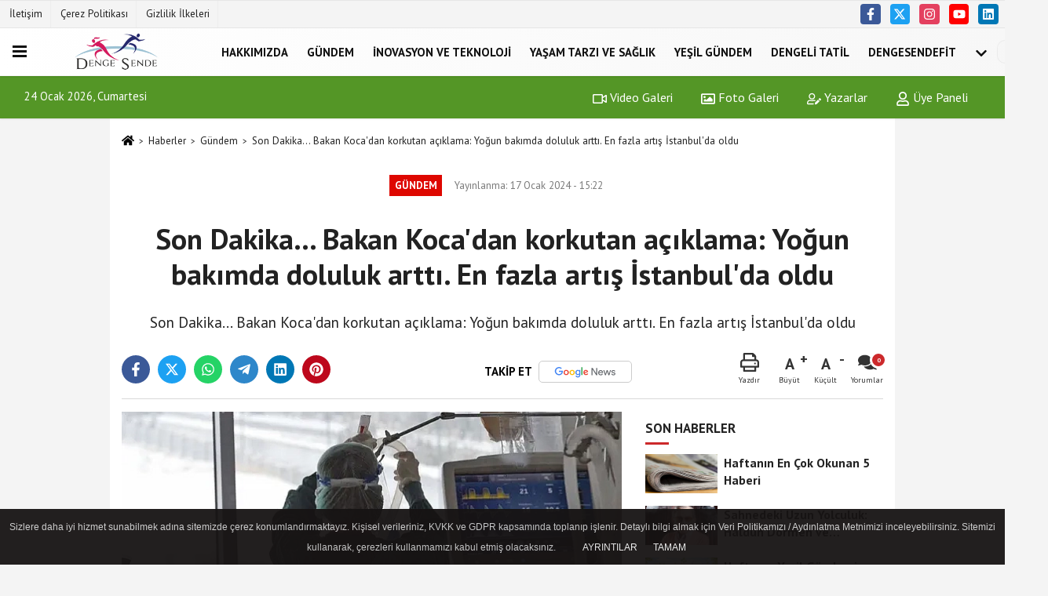

--- FILE ---
content_type: text/html; charset=UTF-8
request_url: https://www.dengesende.com/son-dakika-bakan-koca-dan-korkutan-aciklama-yogun-bakimda-doluluk-artti-en-fazla-artis-istanbul-da-oldu/18120/
body_size: 13283
content:
 <!DOCTYPE html> <html lang="tr-TR"><head> <meta name="format-detection" content="telephone=no"/> <meta id="meta-viewport" name="viewport" content="width=1200"> <meta charset="utf-8"> <title>Son Dakika... Bakan Koca'dan korkutan açıklama: Yoğun bakımda doluluk arttı. En fazla artış İstanbul'da oldu - Gündem - Denge Sende | Türkiye’nin Dengeli Yaşam Platformu</title> <meta name="title" content="Son Dakika... Bakan Koca&#39;dan korkutan açıklama: Yoğun bakımda doluluk arttı. En fazla artış İstanbul&#39;da oldu - Gündem - Denge Sende | Türkiye&#39;nin Dengeli Yaşam Platformu"> <meta name="description" content="Son Dakika... Bakan Koca&#39;dan korkutan açıklama: Yoğun bakımda doluluk arttı. En fazla artış İstanbul&#39;da oldu"> <meta name="datePublished" content="2024-01-17T15:22:51+03:00"> <meta name="dateModified" content="2024-01-17T15:22:51+03:00"> <meta name="articleSection" content="news"> <link rel="canonical" href="https://www.dengesende.com/son-dakika-bakan-koca-dan-korkutan-aciklama-yogun-bakimda-doluluk-artti-en-fazla-artis-istanbul-da-oldu/18120/" /> <link rel="manifest" href="https://www.dengesende.com/manifest.json"> <meta name="robots" content="max-image-preview:large" /> <meta name="robots" content="max-snippet:160"> <link rel="amphtml" href="https://www.dengesende.com/amp/haber/son-dakika-bakan-koca-dan-korkutan-aciklama-yogun-bakimda-doluluk-artti-en-fazla-artis-istanbul-da-oldu/18120/"/> <link rel="image_src" type="image/jpeg" href="https://www.dengesende.com/images/haberler/2024/01/son-dakika-bakan-koca-dan-korkutan-aciklama-yogun-bakimda-doluluk-artti-en-fazla-artis-istanbul-da-oldu-6764.jpg"/> <meta http-equiv="content-language" content="tr"/> <meta name="content-language" content="tr"><meta name="apple-mobile-web-app-status-bar-style" content="#ebe7e6"><meta name="msapplication-navbutton-color" content="#ebe7e6"> <meta name="theme-color" content="#ebe7e6"/> <link rel="shortcut icon" type="image/x-icon" href="https://www.dengesende.com/favicon.ico"> <link rel="apple-touch-icon" href="https://www.dengesende.com/favicon.ico"> <meta property="og:site_name" content="https://www.dengesende.com" /> <meta property="og:type" content="article" /> <meta property="og:title" content="Son Dakika... Bakan Koca&#39;dan korkutan açıklama: Yoğun bakımda doluluk arttı. En fazla artış İstanbul&#39;da oldu" /> <meta property="og:url" content="https://www.dengesende.com/son-dakika-bakan-koca-dan-korkutan-aciklama-yogun-bakimda-doluluk-artti-en-fazla-artis-istanbul-da-oldu/18120/" /> <meta property="og:description" content="Son Dakika... Bakan Koca&#39;dan korkutan açıklama: Yoğun bakımda doluluk arttı. En fazla artış İstanbul&#39;da oldu"/> <meta property="og:image" content="https://www.dengesende.com/images/haberler/2024/01/son-dakika-bakan-koca-dan-korkutan-aciklama-yogun-bakimda-doluluk-artti-en-fazla-artis-istanbul-da-oldu-6764.jpg" /> <meta property="og:locale" content="tr_TR" /> <meta property="og:image:width" content="641" /> <meta property="og:image:height" content="380" /> <meta property="og:image:alt" content="Son Dakika... Bakan Koca&#39;dan korkutan açıklama: Yoğun bakımda doluluk arttı. En fazla artış İstanbul&#39;da oldu" /> <meta name="twitter:card" content="summary_large_image" /> <meta name="twitter:url" content="https://www.dengesende.com/son-dakika-bakan-koca-dan-korkutan-aciklama-yogun-bakimda-doluluk-artti-en-fazla-artis-istanbul-da-oldu/18120/" /> <meta name="twitter:title" content="Son Dakika... Bakan Koca&#39;dan korkutan açıklama: Yoğun bakımda doluluk arttı. En fazla artış İstanbul&#39;da oldu" /> <meta name="twitter:description" content="Son Dakika... Bakan Koca&#39;dan korkutan açıklama: Yoğun bakımda doluluk arttı. En fazla artış İstanbul&#39;da oldu" /> <meta name="twitter:image:src" content="https://www.dengesende.com/images/haberler/2024/01/son-dakika-bakan-koca-dan-korkutan-aciklama-yogun-bakimda-doluluk-artti-en-fazla-artis-istanbul-da-oldu-6764.jpg" /> <meta name="twitter:domain" content="https://www.dengesende.com" /> <link rel="alternate" type="application/rss+xml" title="Son Dakika... Bakan Koca&#39;dan korkutan açıklama: Yoğun bakımda doluluk arttı. En fazla artış İstanbul&#39;da oldu" href="https://www.dengesende.com/rss_gundem-haberleri_8.xml"/> <script type="text/javascript"> var facebookApp = ''; var facebookAppVersion = 'v10.0'; var twitter_username = ''; var reklamtime = "10000"; var domainname = "https://www.dengesende.com"; var splashcookie = null; var splashtime = null;	var _TOKEN = "d998bba9849ee0b33bd02b3043c245c8"; </script><link rel="preload" as="style" href="https://www.dengesende.com/template/prime/assets/css/app.css?v=2022102511162520221227171051" /><link rel="stylesheet" type="text/css" media='all' href="https://www.dengesende.com/template/prime/assets/css/app.css?v=2022102511162520221227171051"/> <link rel="preload" as="script" href="https://www.dengesende.com/template/prime/assets/js/app.js?v=2022102511162520221227171051" /><script src="https://www.dengesende.com/template/prime/assets/js/app.js?v=2022102511162520221227171051"></script> <script src="https://www.dengesende.com/template/prime/assets/js/sticky.sidebar.js?v=2022102511162520221227171051"></script> <script src="https://www.dengesende.com/template/prime/assets/js/libs/swiper/swiper.js?v=2022102511162520221227171051" defer></script> <script src="https://www.dengesende.com/template/prime/assets/js/print.min.js?v=2022102511162520221227171051" defer></script> <script src="https://www.dengesende.com/reg-sw.js?v=2022102511162520221227171051" defer></script> <script data-schema="organization" type="application/ld+json"> { "@context": "https://schema.org", "@type": "Organization", "name": "Denge Sende | Türkiye’nin Dengeli Yaşam Platformu", "url": "https://www.dengesende.com", "logo": { "@type": "ImageObject",	"url": "https://www.dengesende.com/images/genel/Adsız-1.fw_3.png",	"width": 360, "height": 90}, "sameAs": [ "https://www.facebook.com/profile.php?id=100082815927051", "https://youtube.com/channel/UCPUY3Udav_y23M0845bz7gA", "https://twitter.com/dengesende?t=4eqGfdnEFLdIcDAYKbnFLQ&s=09", "https://instagram.com/dengesende?igshid=YmMyMTA2M2Y=", "https://www.linkedin.com/in/denge-sende-3b5a9a245", "", "" ] } </script> <script type="application/ld+json"> { "@context": "https://schema.org", "@type": "BreadcrumbList",	"@id": "https://www.dengesende.com/son-dakika-bakan-koca-dan-korkutan-aciklama-yogun-bakimda-doluluk-artti-en-fazla-artis-istanbul-da-oldu/18120/#breadcrumb", "itemListElement": [{ "@type": "ListItem", "position": 1, "item": { "@id": "https://www.dengesende.com", "name": "Ana Sayfa" } }, { "@type": "ListItem", "position": 2, "item": {"@id": "https://www.dengesende.com/gundem-haberleri/","name": "Gündem" } }, { "@type": "ListItem", "position": 3, "item": { "@id": "https://www.dengesende.com/son-dakika-bakan-koca-dan-korkutan-aciklama-yogun-bakimda-doluluk-artti-en-fazla-artis-istanbul-da-oldu/18120/", "name": "Son Dakika... Bakan Koca&#39;dan korkutan açıklama: Yoğun bakımda doluluk arttı. En fazla artış İstanbul&#39;da oldu" } }] } </script> <script type="application/ld+json">{ "@context": "https://schema.org", "@type": "NewsArticle",	"inLanguage":"tr-TR", "mainEntityOfPage": { "@type": "WebPage", "@id": "https://www.dengesende.com/son-dakika-bakan-koca-dan-korkutan-aciklama-yogun-bakimda-doluluk-artti-en-fazla-artis-istanbul-da-oldu/18120/" }, "headline": "Son Dakika... Bakan Koca&amp;#39;dan korkutan açıklama: Yoğun bakımda doluluk arttı. En fazla artış İstanbul&amp;#39;da...", "name": "Son Dakika... Bakan Koca&#39;dan korkutan açıklama: Yoğun bakımda doluluk arttı. En fazla artış İstanbul&#39;da oldu", "articleBody": "Son Dakika... Bakan Koca&#39;dan korkutan açıklama: Yoğun bakımda doluluk arttı. En fazla artış İstanbul&#39;da oldu
Sağlık Bakanı Fahrettin Koca, üst solunum yolu enfeksiyonlarında artış olduğunu açıkladı. Yoğun bakım yataklarında doluluk oranının yaklaşık yüzde 72 olduğunu belirten Koca, &quot;Geçen yıla göre bir miktar artış var. İstanbul&#39;da ise yoğun bakım doluluk oranı yaklaşık yüzde 83, yani en fazla artışın olduğu il İstanbul&quot; ifadelerini kullandı.
 
Sağlık Bakanı Fahrettin Koca, dün Beştepe&#39;de gerçekleştirilen Kabine Toplantısı sonrası gazetecilerin sorularını yanıtladı.
Bir gazetecinin, son günlerde solunum yolu enfeksiyonlarında bir artışın söz konusu olduğu ve şu anda hangi virüslerin etkin olduğu sorusuna Koca, &quot;İçinde bulunduğumuz kış aylarında, bilhassa virüslerden kaynaklanan üst solunum yolu enfeksiyonlarında artış görülmektedir. Bu artışlar, ülkemize mahsus değil. Kış aylarının sürdüğü diğer ülkelerde durum benzer şekilde. Mevsim şartları nedeniyle beklenen sonuç bu olduğu için endişe edilecek bir durum yok. Bununla birlikte geçen yılın aynı dönemine göre acile başvurularda yüzde 20&#39;ye yakın artış olduğunu söyleyebiliriz. En sık grip yani influenza, sonra RSV ve Kovid görülmektedir.&quot; yanıtını verdi.
AŞI YAPTIRMALIYIZ
Kış döneminde artan üst solunum yolu enfeksiyonlarından korunmaya yönelik soru üzerine Koca, şunları paylaştı:
&quot;Soğuk algınlığı, nezle kaynaklı şikayetler karşısında normalde davrandığımız gibi davranmalıyız. Bu gibi şikayetler hepimizin pek çok kez tecrübe ettiği gibi basit tedbirlerle kısa sürede geçer. Eğer şikayetler uzun süre devam ediyorsa öncelikle aile hekimine başvurmamız gerekir. Önemli bir nokta daha var, kronik hastalığı olanlar, hamileler, 65 yaş üstü büyüklerimiz, 2 yaşın altındaki yavrularımız üst solunum yolu enfeksiyonlarından fazlaca etkilenebilir. Bu sebeple, gecikmeden acil servislerimize başvurulması önem arz eder. Risk grubundaysak aşı yaptırmalıyız.
Enfeksiyon taşıyan veya belirtisi olan bir kişi ile aynı ortamdaysak kendimizi riskten korumalıyız. Bizde enfeksiyon varsa başkalarıyla aynı ortamdayken maske takmalıyız. Bunlar dışında, birçok faktör daha var: hijyen, bol sıvı tüketmek, beslenmeye dikkat etmek gibi. Kovid günlerinden kalma tecrübemizin birazını kullanmak bile bu kışı sağlıklı geçirmemizi sağlayabilir.&quot;
YOĞUN BAKIM DOLULUK ORANINDA ARTIŞ
Sağlık Bakanı Koca, hastanelerde yer sıkıntısı olup olmadığına ilişkin soruya karşılık şunları kaydetti:
&quot;Hastanelerde servis yatağı doluluk oranımız ortalama yüzde 65, yani servis yataklarında bir sorunumuz yok. Yoğun bakım yataklarında ise doluluk oranı yaklaşık yüzde 72, yani geçen yıla göre bir miktar artış var. İstanbul&#39;da ise yoğun bakım doluluk oranı yaklaşık yüzde 83, yani en fazla artışın olduğu il İstanbul. İstanbul&#39;daki bu artıştan dolayı yatak sayılarını artırarak, sağlık çalışanlarımızın da yoğun çabalarıyla bu süreci sorunsuz atlatmaya çalışıyoruz.&quot;
", "articleSection": "Gündem",	"wordCount": 364,	"image": [{	"@type": "ImageObject",	"url": "https://www.dengesende.com/images/haberler/2024/01/son-dakika-bakan-koca-dan-korkutan-aciklama-yogun-bakimda-doluluk-artti-en-fazla-artis-istanbul-da-oldu-6764.jpg",	"height": 380,	"width": 641 }], "datePublished": "2024-01-17T15:22:51+03:00", "dateModified": "2024-01-17T15:22:51+03:00", "genre": "news",	"isFamilyFriendly":"True",	"publishingPrinciples":"https://www.dengesende.com/gizlilik-ilkesi.html",	"thumbnailUrl": "https://www.dengesende.com/images/haberler/2024/01/son-dakika-bakan-koca-dan-korkutan-aciklama-yogun-bakimda-doluluk-artti-en-fazla-artis-istanbul-da-oldu-6764.jpg", "typicalAgeRange": "7-", "keywords": "üst solunum enfeksiyonaları,covid-19,Covid,bakan koca,sağlık bakanı,üst solunum yolu enfeksiyonları,Grip aşısı,Grip,nezle,yoğun bakın,hastaneler,hastene,Yoğun bakım yataklarında doluluk oranını",	"author": { "@type": "Person", "name": "Denge Sende",	"url": "https://www.dengesende.com/editor/denge-sende" }, "publisher": { "@type": "Organization", "name": "Denge Sende | Türkiye’nin Dengeli Yaşam Platformu", "logo": { "@type": "ImageObject", "url": "https://www.dengesende.com/images/genel/Adsız-1.fw_3.png", "width": 360, "height": 90 } }, "description": "Son Dakika... Bakan Koca&#39;dan korkutan açıklama: Yoğun bakımda doluluk arttı. En fazla artış İstanbul&#39;da oldu"
} </script></head><body class=""> <div class="container position-relative"><div class="sabit-reklam "><div class=" text-center" ></div></div><div class="sabit-reklam sag-sabit "><div class=" text-center" ></div></div></div> <header> <div class="d-md-block d-none header-border"><div class="row"><div class="col-md-6"><ul class="nav text-12 float-left"> <li><a class="nav-link-top" href="https://www.dengesende.com/iletisim.html" title="İletişim" >İletişim</a></li><li><a class="nav-link-top" href="https://www.dengesende.com/cerez-politikasi.html" title="Çerez Politikası" >Çerez Politikası</a></li><li><a class="nav-link-top" href="https://www.dengesende.com/gizlilik-ilkeleri.html" title="Gizlilik İlkeleri" >Gizlilik İlkeleri</a></li> </ul></div><div class="col-md-6"><div class="my-1 float-right"> <a href="https://www.facebook.com/profile.php?id=100082815927051" title="https://www.facebook.com/profile.php?id=100082815927051" target="_blank" rel="noopener" class="bg-facebook btn btn-icon-top rounded mr-2"><svg width="16" height="16" class="svg-wh"> <use xlink:href="https://www.dengesende.com/template/prime/assets/img/spritesvg.svg#facebook-f" /> </svg> </a> <a href="https://twitter.com/dengesende?t=4eqGfdnEFLdIcDAYKbnFLQ&s=09" title="https://twitter.com/dengesende?t=4eqGfdnEFLdIcDAYKbnFLQ&s=09" target="_blank" rel="noopener" class="bg-twitter btn btn-icon-top rounded mr-2"><svg width="16" height="16" class="svg-wh"> <use xlink:href="https://www.dengesende.com/template/prime/assets/img/spritesvg.svg#twitterx" /> </svg> </a> <a href="https://instagram.com/dengesende?igshid=YmMyMTA2M2Y=" title="https://instagram.com/dengesende?igshid=YmMyMTA2M2Y=" target="_blank" rel="noopener" class="bg-instagram btn btn-icon-top rounded mr-2"><svg width="16" height="16" class="svg-wh"> <use xlink:href="https://www.dengesende.com/template/prime/assets/img/spritesvg.svg#instagram" /> </svg> </a> <a href="https://youtube.com/channel/UCPUY3Udav_y23M0845bz7gA" title="https://youtube.com/channel/UCPUY3Udav_y23M0845bz7gA" target="_blank" rel="noopener" class="bg-youtube btn btn-icon-top rounded mr-2"><svg width="16" height="16" class="svg-wh"> <use xlink:href="https://www.dengesende.com/template/prime/assets/img/spritesvg.svg#youtube" /> </svg> </a> <a href="https://www.linkedin.com/in/denge-sende-3b5a9a245" title="https://www.linkedin.com/in/denge-sende-3b5a9a245" target="_blank" rel="noopener" class="bg-linkedin btn btn-icon-top rounded mr-2"><svg width="16" height="16" class="svg-wh"> <use xlink:href="https://www.dengesende.com/template/prime/assets/img/spritesvg.svg#linkedin" /> </svg> </a> </div></div> </div></div> <div class="header-border"></div> <nav class="d-print-none navbar navbar-expand-lg bg-white align-items-center header box-shadow-menu"> <div class="menu" data-toggle="modal" data-target="#menu-aside" data-toggle-class="modal-open-aside"> <span class="menu-item"></span> <span class="menu-item"></span> <span class="menu-item"></span> </div> <a class="navbar-brand logo align-items-center" href="https://www.dengesende.com" title="Denge Sende | Türkiye’nin Dengeli Yaşam Platformu"><picture> <source data-srcset="https://www.dengesende.com/images/genel/Adsız-1.fw.png?v=2022102511162520221227171051" type="image/webp" class="img-fluid logoh"> <source data-srcset="https://www.dengesende.com/images/genel/Adsız-1.fw_3.png?v=2022102511162520221227171051" type="image/jpeg" class="img-fluid logoh"> <img src="https://www.dengesende.com/images/genel/Adsız-1.fw_3.png?v=2022102511162520221227171051" alt="Anasayfa" class="img-fluid logoh" width="100%" height="100%"></picture></a> <ul class="navbar-nav mr-auto font-weight-bolder nav-active-border bottom b-primary d-none d-md-flex"> <li class="nav-item text-uppercase"><a class="nav-link text-uppercase" href="https://www.dengesende.com/hakkinda/" title="HAKKIMIZDA" >HAKKIMIZDA</a></li><li class="nav-item text-uppercase"><a class="nav-link text-uppercase" href="https://www.dengesende.com/gundem-haberleri/" title="Gündem" >Gündem</a></li><li class="nav-item text-uppercase"><a class="nav-link text-uppercase" href="https://www.dengesende.com/inovasyon-ve-teknoloji/" title="İnovasyon ve Teknoloji" >İnovasyon ve Teknoloji</a></li><li class="nav-item text-uppercase"><a class="nav-link text-uppercase" href="https://www.dengesende.com/yasam-tarzi-ve-saglik/" title="Yaşam Tarzı ve Sağlık" >Yaşam Tarzı ve Sağlık</a></li><li class="nav-item text-uppercase"><a class="nav-link text-uppercase" href="https://www.dengesende.com/yesil-gundem/" title="Yeşil Gündem" >Yeşil Gündem</a></li><li class="nav-item dropdown dropdown-hover"><a class="nav-link text-uppercase" href="https://www.dengesende.com/i/dengeli-tatil-4.html" title="Dengeli Tatil" >Dengeli Tatil</a></li><li class="nav-item dropdown dropdown-hover"><a class="nav-link text-uppercase" href="http://www.dengesendefit.com" > DengeSendefit</a></li> <li class="nav-item dropdown dropdown-hover"> <a title="tümü" href="#" class="nav-link text-uppercase"><svg width="16" height="16" class="svg-bl text-16"><use xlink:href="https://www.dengesende.com/template/prime/assets/img/sprite.svg#chevron-down"></use></svg></a> <div class="dropdown-menu px-2 py-2"> <a class="d-block p-1 text-nowrap nav-link" href="https://www.dengesende.com/cevre-ve-surdurulebilirlik/" title="Çevre ve Sürdürülebilirlik">Çevre ve Sürdürülebilirlik</a> </div> </li> </ul> <ul class="navbar-nav ml-auto align-items-center font-weight-bolder"> <li class="nav-item"><a href="javascript:;" data-toggle="modal" data-target="#search-box" class="search-button nav-link py-1" title="Arama"><svg class="svg-w" width="14" height="18"> <use xlink:href="https://www.dengesende.com/template/prime/assets/img/spritesvg.svg#search" /> </svg> <span> Ara</span></a></li> </ul> </nav> </header><div class="container-fluid d-md-block sondakika-bg d-print-none"> <div class="row py-s px-3"> <div class="col-md-5"> <span id="bugun">Bugün <script> function tarihsaat() { var b = new Date, g = b.getSeconds(), d = b.getMinutes(), a = b.getHours(), c = b.getDay(), h = b.getDate(), k = b.getMonth(), b = b.getFullYear(); 10 > a && (a = "0" + a); 10 > g && (g = "0" + g); 10 > d && (d = "0" + d); document.getElementById("bugun").innerHTML = h + " " + "Ocak Şubat Mart Nisan Mayıs Haziran Temmuz Ağustos Eylül Ekim Kasım Aralık".split(" ")[k] + " " + b + ", " + "Pazar Pazartesi Salı Çarşamba Perşembe Cuma Cumartesi".split(" ")[c] + " "; setTimeout("tarihsaat()", 1E3) } function CC_noErrors() { return !0 } window.onerror = CC_noErrors; function bookmarksite(b, g) { document.all ? window.external.AddFavorite(g, b) : window.sidebar && window.sidebar.addPanel(b, g, "") } tarihsaat();</script></span> </div> <div class="col-md-7 d-none d-md-block"> <div class="text-right text-16"><a href="https://www.dengesende.com/video-galeri/" class="px-3" title="Video Galeri" ><svg class="svg-whss" width="18" height="18"> <use xlink:href="https://www.dengesende.com/template/prime/assets/img/sprite.svg#video" /> </svg> Video Galeri</a> <a href="https://www.dengesende.com/foto-galeri/" class="px-3" title="Foto Galeri" ><svg class="svg-whss" width="18" height="18"> <use xlink:href="https://www.dengesende.com/template/prime/assets/img/sprite.svg#image" /> </svg> Foto Galeri</a> <a href="https://www.dengesende.com/kose-yazarlari/" class="px-3" title="Köşe Yazarları" ><svg class="svg-whss" width="18" height="18"> <use xlink:href="https://www.dengesende.com/template/prime/assets/img/sprite.svg#user-edit" /> </svg> Yazarlar</a> <a class="px-3" href="https://www.dengesende.com/kullanici-girisi/" ><svg class="svg-whss" width="18" height="18"> <use xlink:href="https://www.dengesende.com/template/prime/assets/img/sprite.svg#user" /> </svg> Üye Paneli</a> </div> </div> </div></div> <div class="fixed-share bg-white box-shadow is-hidden align-items-center d-flex post-tools px-3"> <span class="bg-facebook post-share share-link" onClick="ShareOnFacebook('https://www.dengesende.com/son-dakika-bakan-koca-dan-korkutan-aciklama-yogun-bakimda-doluluk-artti-en-fazla-artis-istanbul-da-oldu/18120/');return false;" title="facebook"><svg width="18" height="18" class="svg-wh"><use xlink:href="https://www.dengesende.com/template/prime/assets/img/sprite.svg?v=1#facebook-f"></use></svg> </span> <span class="bg-twitter post-share share-link" onClick="ShareOnTwitter('https://www.dengesende.com/son-dakika-bakan-koca-dan-korkutan-aciklama-yogun-bakimda-doluluk-artti-en-fazla-artis-istanbul-da-oldu/18120/', 'tr', '', 'Son Dakika... Bakan Koca’dan korkutan açıklama: Yoğun bakımda doluluk arttı. En fazla artış İstanbul’da oldu')" title="twitter"><svg width="18" height="18" class="svg-wh"><use xlink:href="https://www.dengesende.com/template/prime/assets/img/sprite.svg?v=1#twitterx"></use></svg></span> <a rel="noopener" class="bg-whatsapp post-share share-link" href="https://api.whatsapp.com/send?text=Son Dakika... Bakan Koca’dan korkutan açıklama: Yoğun bakımda doluluk arttı. En fazla artış İstanbul’da oldu https://www.dengesende.com/son-dakika-bakan-koca-dan-korkutan-aciklama-yogun-bakimda-doluluk-artti-en-fazla-artis-istanbul-da-oldu/18120/" title="whatsapp"><svg width="18" height="18" class="svg-wh"><use xlink:href="https://www.dengesende.com/template/prime/assets/img/sprite.svg?v=1#whatsapp"></use></svg></a> <a target="_blank" rel="noopener" class="bg-telegram post-share share-link" href="https://t.me/share/url?url=https://www.dengesende.com/son-dakika-bakan-koca-dan-korkutan-aciklama-yogun-bakimda-doluluk-artti-en-fazla-artis-istanbul-da-oldu/18120/&text=Son Dakika... Bakan Koca’dan korkutan açıklama: Yoğun bakımda doluluk arttı. En fazla artış İstanbul’da oldu" title="telegram"><svg width="18" height="18" class="svg-wh"><use xlink:href="https://www.dengesende.com/template/prime/assets/img/sprite.svg?v=1#telegram"></use></svg></a> <a target="_blank" rel="noopener" class="bg-linkedin post-share share-link" href="https://www.linkedin.com/shareArticle?url=https://www.dengesende.com/son-dakika-bakan-koca-dan-korkutan-aciklama-yogun-bakimda-doluluk-artti-en-fazla-artis-istanbul-da-oldu/18120/" title="linkedin"><svg width="18" height="18" class="svg-wh"><use xlink:href="https://www.dengesende.com/template/prime/assets/img/sprite.svg?v=1#linkedin"></use></svg></a> <a target="_blank" rel="noopener" class="bg-pinterest post-share share-link" href="https://pinterest.com/pin/create/button/?url=https://www.dengesende.com/son-dakika-bakan-koca-dan-korkutan-aciklama-yogun-bakimda-doluluk-artti-en-fazla-artis-istanbul-da-oldu/18120/&media=https://www.dengesende.com/images/haberler/2024/01/son-dakika-bakan-koca-dan-korkutan-aciklama-yogun-bakimda-doluluk-artti-en-fazla-artis-istanbul-da-oldu-6764.jpg&description=Son Dakika... Bakan Koca’dan korkutan açıklama: Yoğun bakımda doluluk arttı. En fazla artış İstanbul’da oldu" title="pinterest"><svg width="18" height="18" class="svg-wh"><use xlink:href="https://www.dengesende.com/template/prime/assets/img/sprite.svg?v=1#pinterest"></use></svg></a> <div class="ml-auto d-flex align-items-center"> <a href="javascript:;" class="font-buyut text-muted text-center font-button plus mr-2"> <span>A</span> <div class="text-10 font-weight-normal">Büyüt</div> </a> <a href="javascript:;" class="font-kucult text-muted text-center font-button mr-2"> <span>A</span> <div class="text-10 font-weight-normal">Küçült</div> </a> <a href="javascript:;" class="text-muted text-center position-relative scroll-go" data-scroll="yorumlar-18120" data-count="0"> <svg class="svg-gr" width="24" height="24"><use xlink:href="https://www.dengesende.com/template/prime/assets/img/sprite.svg?v=1#comments" /></svg> <div class="text-10">Yorumlar</div> </a> </div> </div> <div class="print-body" id="print-18120"> <div class="container py-1 bg-white"> <nav aria-label="breadcrumb"> <ol class="breadcrumb justify-content-left"> <li class="breadcrumb-item"><a href="https://www.dengesende.com" title="Ana Sayfa"><svg class="svg-br-2" width="16" height="16"><use xlink:href="https://www.dengesende.com/template/prime/assets/img/sprite.svg?v=1#home" /></svg></a></li> <li class="breadcrumb-item"><a href="https://www.dengesende.com/arsiv/" title="Arşiv">Haberler</a></li> <li class="breadcrumb-item"><a href="https://www.dengesende.com/gundem-haberleri/" title="Gündem">Gündem</a></li> <li class="breadcrumb-item active d-md-block d-none" aria-current="page"><a href="https://www.dengesende.com/son-dakika-bakan-koca-dan-korkutan-aciklama-yogun-bakimda-doluluk-artti-en-fazla-artis-istanbul-da-oldu/18120/" title="Son Dakika... Bakan Koca&#39;dan korkutan açıklama: Yoğun bakımda doluluk arttı. En fazla artış İstanbul&#39;da oldu">Son Dakika... Bakan Koca&#39;dan korkutan açıklama: Yoğun bakımda doluluk arttı. En fazla artış İstanbul&#39;da oldu</a></li> </ol> </nav> <div id="haberler"> <div class="haber-kapsa print-body" id="print-18120"> <div class="news-start"> <article id="haber-18120"> <div class="text-md-center" > <div class="text-muted text-sm py-2 d-md-flex align-items-center justify-content-center"> <div class="badge badge-lg text-uppercase bg-primary mr-3 my-2 " style="background:#de0700 !important;"> Gündem </div> <div class="d-md-block text-12 text-fade"><svg class="svg-gr-2 d-none" width="14" height="14"><use xlink:href="https://www.dengesende.com/template/prime/assets/img/sprite.svg?v=1#clock"></use></svg> Yayınlanma: 17 Ocak 2024 - 15:22 </div> <div class="text-12 ml-md-3 text-fade"> </div> </div> <h1 class="text-36 post-title my-2 py-2 font-weight-bold"> Son Dakika... Bakan Koca&#39;dan korkutan açıklama: Yoğun bakımda doluluk arttı. En fazla artış İstanbul&#39;da oldu </h1> <h2 class="text-2222 mb-0 my-2 py-2 font-weight-normal">Son Dakika... Bakan Koca'dan korkutan açıklama: Yoğun bakımda doluluk arttı. En fazla artış İstanbul'da oldu</h2> <div class="text-muted text-sm py-2 d-md-none align-items-center d-flex text-nowrap"> <div class="badge badge-lg text-uppercase bg-primary mr-3"> Gündem </div> <div class="text-12"> 17 Ocak 2024 - 15:22 </div> <div class="ml-3 d-none d-md-block text-12"> </div> </div> <div class="fix-socials_btm d-flex d-md-none"> <div class="post-tools"> <a rel="noopener" class="post-share share-link" href="https://www.dengesende.com" title="Ana Sayfa"><svg width="18" height="18" class="svg-wh"><use xlink:href="https://www.dengesende.com/template/prime/assets/img/sprite.svg?v=1#home"></use></svg></a> <span class="bg-facebook post-share share-link" onClick="ShareOnFacebook('https://www.dengesende.com/son-dakika-bakan-koca-dan-korkutan-aciklama-yogun-bakimda-doluluk-artti-en-fazla-artis-istanbul-da-oldu/18120/');return false;" title="facebook"><svg width="18" height="18" class="svg-wh"><use xlink:href="https://www.dengesende.com/template/prime/assets/img/sprite.svg?v=1#facebook-f"></use></svg> </span> <span class="bg-twitter post-share share-link" onClick="ShareOnTwitter('https://www.dengesende.com/son-dakika-bakan-koca-dan-korkutan-aciklama-yogun-bakimda-doluluk-artti-en-fazla-artis-istanbul-da-oldu/18120/', 'tr', '', 'Son Dakika... Bakan Koca’dan korkutan açıklama: Yoğun bakımda doluluk arttı. En fazla artış İstanbul’da oldu')" title="twitter"><svg width="18" height="18" class="svg-wh"><use xlink:href="https://www.dengesende.com/template/prime/assets/img/sprite.svg?v=1#twitterx"></use></svg> </span> <a target="_blank" rel="noopener" class="bg-whatsapp post-share share-link" href="https://api.whatsapp.com/send?text=Son Dakika... Bakan Koca’dan korkutan açıklama: Yoğun bakımda doluluk arttı. En fazla artış İstanbul’da oldu https://www.dengesende.com/son-dakika-bakan-koca-dan-korkutan-aciklama-yogun-bakimda-doluluk-artti-en-fazla-artis-istanbul-da-oldu/18120/" title="whatsapp"><svg width="18" height="18" class="svg-wh"><use xlink:href="https://www.dengesende.com/template/prime/assets/img/sprite.svg?v=1#whatsapp"></use></svg></a> <a target="_blank" rel="noopener" class="bg-telegram post-share share-link" href="https://t.me/share/url?url=https://www.dengesende.com/son-dakika-bakan-koca-dan-korkutan-aciklama-yogun-bakimda-doluluk-artti-en-fazla-artis-istanbul-da-oldu/18120/&text=Son Dakika... Bakan Koca’dan korkutan açıklama: Yoğun bakımda doluluk arttı. En fazla artış İstanbul’da oldu" title="telegram"><svg width="18" height="18" class="svg-wh"><use xlink:href="https://www.dengesende.com/template/prime/assets/img/sprite.svg?v=1#telegram"></use></svg></a> <a target="_blank" rel="noopener" class="bg-linkedin post-share share-link" href="https://www.linkedin.com/shareArticle?url=https://www.dengesende.com/son-dakika-bakan-koca-dan-korkutan-aciklama-yogun-bakimda-doluluk-artti-en-fazla-artis-istanbul-da-oldu/18120/" title="linkedin"><svg width="18" height="18" class="svg-wh"><use xlink:href="https://www.dengesende.com/template/prime/assets/img/sprite.svg?v=1#linkedin"></use></svg></a> <a target="_blank" rel="noopener" class="bg-pinterest post-share share-link" href="https://pinterest.com/pin/create/button/?url=https://www.dengesende.com/son-dakika-bakan-koca-dan-korkutan-aciklama-yogun-bakimda-doluluk-artti-en-fazla-artis-istanbul-da-oldu/18120/&media=https://www.dengesende.com/images/haberler/2024/01/son-dakika-bakan-koca-dan-korkutan-aciklama-yogun-bakimda-doluluk-artti-en-fazla-artis-istanbul-da-oldu-6764.jpg&description=Son Dakika... Bakan Koca’dan korkutan açıklama: Yoğun bakımda doluluk arttı. En fazla artış İstanbul’da oldu" title="pinterest"><svg width="18" height="18" class="svg-wh"><use xlink:href="https://www.dengesende.com/template/prime/assets/img/sprite.svg?v=1#pinterest"></use></svg></a> <div class="ml-5 ml-auto d-flex align-items-center"> <a href="javascript:;" class="text-muted text-center position-relative scroll-go d-md-inline-block " data-scroll="yorumlar-18120" data-count="0"> <svg class="svg-gr" width="24" height="24"><use xlink:href="https://www.dengesende.com/template/prime/assets/img/sprite.svg?v=1#comments" /></svg> <div class="text-10">Yorumlar</div> </a> </div> </div></div> <div class="post-tools my-3 d-flex d-print-none flex-scroll flex-wrap"> <span class="bg-facebook post-share share-link" onClick="ShareOnFacebook('https://www.dengesende.com/son-dakika-bakan-koca-dan-korkutan-aciklama-yogun-bakimda-doluluk-artti-en-fazla-artis-istanbul-da-oldu/18120/');return false;" title="facebook"><svg width="18" height="18" class="svg-wh"><use xlink:href="https://www.dengesende.com/template/prime/assets/img/sprite.svg?v=1#facebook-f"></use></svg> </span> <span class="bg-twitter post-share share-link" onClick="ShareOnTwitter('https://www.dengesende.com/son-dakika-bakan-koca-dan-korkutan-aciklama-yogun-bakimda-doluluk-artti-en-fazla-artis-istanbul-da-oldu/18120/', 'tr', '', 'Son Dakika... Bakan Koca’dan korkutan açıklama: Yoğun bakımda doluluk arttı. En fazla artış İstanbul’da oldu')" title="twitter"><svg width="18" height="18" class="svg-wh"><use xlink:href="https://www.dengesende.com/template/prime/assets/img/sprite.svg?v=1#twitterx"></use></svg> </span> <a target="_blank" rel="noopener" class="bg-whatsapp post-share share-link" href="https://api.whatsapp.com/send?text=Son Dakika... Bakan Koca’dan korkutan açıklama: Yoğun bakımda doluluk arttı. En fazla artış İstanbul’da oldu https://www.dengesende.com/son-dakika-bakan-koca-dan-korkutan-aciklama-yogun-bakimda-doluluk-artti-en-fazla-artis-istanbul-da-oldu/18120/" title="whatsapp"><svg width="18" height="18" class="svg-wh"><use xlink:href="https://www.dengesende.com/template/prime/assets/img/sprite.svg?v=1#whatsapp"></use></svg></a> <a target="_blank" rel="noopener" class="bg-telegram post-share share-link" href="https://t.me/share/url?url=https://www.dengesende.com/son-dakika-bakan-koca-dan-korkutan-aciklama-yogun-bakimda-doluluk-artti-en-fazla-artis-istanbul-da-oldu/18120/&text=Son Dakika... Bakan Koca’dan korkutan açıklama: Yoğun bakımda doluluk arttı. En fazla artış İstanbul’da oldu" title="telegram"><svg width="18" height="18" class="svg-wh"><use xlink:href="https://www.dengesende.com/template/prime/assets/img/sprite.svg?v=1#telegram"></use></svg></a> <a target="_blank" rel="noopener" class="bg-linkedin post-share share-link" href="https://www.linkedin.com/shareArticle?url=https://www.dengesende.com/son-dakika-bakan-koca-dan-korkutan-aciklama-yogun-bakimda-doluluk-artti-en-fazla-artis-istanbul-da-oldu/18120/" title="linkedin"><svg width="18" height="18" class="svg-wh"><use xlink:href="https://www.dengesende.com/template/prime/assets/img/sprite.svg?v=1#linkedin"></use></svg></a> <a target="_blank" rel="noopener" class="bg-pinterest post-share share-link" href="https://pinterest.com/pin/create/button/?url=https://www.dengesende.com/son-dakika-bakan-koca-dan-korkutan-aciklama-yogun-bakimda-doluluk-artti-en-fazla-artis-istanbul-da-oldu/18120/&media=https://www.dengesende.com/images/haberler/2024/01/son-dakika-bakan-koca-dan-korkutan-aciklama-yogun-bakimda-doluluk-artti-en-fazla-artis-istanbul-da-oldu-6764.jpg&description=Son Dakika... Bakan Koca’dan korkutan açıklama: Yoğun bakımda doluluk arttı. En fazla artış İstanbul’da oldu" title="pinterest"><svg width="18" height="18" class="svg-wh"><use xlink:href="https://www.dengesende.com/template/prime/assets/img/sprite.svg?v=1#pinterest"></use></svg></a> <a rel="noopener" href="https://news.google.com/publications/CAAqBwgKMJHvuQswnorRAw?hl=tr&gl=TR&ceid=TR:tr" target="_blank" class="float-right googlenewsm-btn" title="TAKİP ET"><span>TAKİP ET</span><img src="https://www.dengesende.com/images/template/google-news.svg" alt="TAKİP ET" width="110" height="28"></a> <div class="ml-5 ml-auto d-flex align-items-center"> <a href="javascript:;" class="text-muted text-center mr-4 printer d-none d-md-inline-block" name="print18120" id="18120" title="Yazdır"> <svg class="svg-gr" width="24" height="24"><use xlink:href="https://www.dengesende.com/template/prime/assets/img/sprite.svg?v=1#print" /></svg> <div class="text-10">Yazdır</div> </a> <a href="javascript:;" class="font-buyut text-muted text-center font-button plus mr-2"> <span>A</span> <div class="text-10 font-weight-normal">Büyüt</div> </a> <a href="javascript:;" class="font-kucult text-muted text-center font-button mr-2"> <span>A</span> <div class="text-10 font-weight-normal">Küçült</div> </a> <a href="javascript:;" class="text-muted text-center position-relative scroll-go d-none d-md-inline-block " data-scroll="yorumlar-18120" data-count="0"> <svg class="svg-gr" width="24" height="24"><use xlink:href="https://www.dengesende.com/template/prime/assets/img/sprite.svg?v=1#comments" /></svg> <div class="text-10">Yorumlar</div> </a> </div> </div> </div> <div class="border-bottom my-3"></div> <div class="row"> <div class="col-md-8"> <div class="lazy mb-4 responsive-image"> <a target="_blank" data-fancybox="image" href="https://www.dengesende.com/images/haberler/2024/01/son-dakika-bakan-koca-dan-korkutan-aciklama-yogun-bakimda-doluluk-artti-en-fazla-artis-istanbul-da-oldu-6764.jpg" title="Son Dakika... Bakan Koca'dan korkutan açıklama: Yoğun bakımda doluluk arttı. En fazla artış İstanbul'da oldu"><picture> <source data-srcset="https://www.dengesende.com/images/haberler/2024/01/son-dakika-bakan-koca-dan-korkutan-aciklama-yogun-bakimda-doluluk-artti-en-fazla-artis-istanbul-da-oldu-6764.webp" type="image/webp"> <source data-srcset="https://www.dengesende.com/images/haberler/2024/01/son-dakika-bakan-koca-dan-korkutan-aciklama-yogun-bakimda-doluluk-artti-en-fazla-artis-istanbul-da-oldu-6764.jpg" type="image/jpeg"> <img src="https://www.dengesende.com/template/prime/assets/img/641x380.jpg?v=2022102511162520221227171051" data-src="https://www.dengesende.com/images/haberler/2024/01/son-dakika-bakan-koca-dan-korkutan-aciklama-yogun-bakimda-doluluk-artti-en-fazla-artis-istanbul-da-oldu-6764.jpg" alt="Son Dakika... Bakan Koca'dan korkutan açıklama: Yoğun bakımda doluluk arttı. En fazla artış İstanbul'da oldu" class="img-fluid lazy" width="100%" height="100%"></picture></a> </div> <div class="post-body my-3"> <div class="detay" property="articleBody"> <h1>Son Dakika... Bakan Koca'dan korkutan açıklama: Yoğun bakımda doluluk arttı. En fazla artış İstanbul'da oldu</h1><h2>Sağlık Bakanı Fahrettin Koca, üst solunum yolu enfeksiyonlarında artış olduğunu açıkladı. Yoğun bakım yataklarında doluluk oranının yaklaşık yüzde 72 olduğunu belirten Koca, "Geçen yıla göre bir miktar artış var. İstanbul'da ise yoğun bakım doluluk oranı yaklaşık yüzde 83, yani en fazla artışın olduğu il İstanbul" ifadelerini kullandı.</h2><article property="articleBody"> </article><a href="https://www.medyatava.com/etiket/saglik-bakani" target="_blank">Sağlık Bakanı</a> <a href="https://www.medyatava.com/etiket/fahrettin-koca" target="_blank">Fahrettin Koca</a>, dün Beştepe'de gerçekleştirilen Kabine Toplantısı sonrası gazetecilerin sorularını yanıtladı.</p>Bir gazetecinin, son günlerde solunum yolu enfeksiyonlarında bir artışın söz konusu olduğu ve şu anda hangi virüslerin etkin olduğu sorusuna Koca, "İçinde bulunduğumuz kış aylarında, bilhassa virüslerden kaynaklanan <a href="https://www.medyatava.com/etiket/ust-solunum-yolu" target="_blank">üst solunum yolu</a> enfeksiyonlarında artış görülmektedir. Bu artışlar, ülkemize mahsus değil. Kış aylarının sürdüğü diğer ülkelerde durum benzer şekilde. Mevsim şartları nedeniyle beklenen sonuç bu olduğu için endişe edilecek bir durum yok. Bununla birlikte geçen yılın aynı dönemine göre acile başvurularda yüzde 20'ye yakın artış olduğunu söyleyebiliriz. En sık grip yani influenza, sonra RSV ve Kovid görülmektedir." yanıtını verdi.</p><h3><strong>AŞI YAPTIRMALIYIZ</strong></h3>Kış döneminde artan üst solunum yolu enfeksiyonlarından korunmaya yönelik soru üzerine Koca, şunları paylaştı:</p>"Soğuk algınlığı, nezle kaynaklı şikayetler karşısında normalde davrandığımız gibi davranmalıyız. Bu gibi şikayetler hepimizin pek çok kez tecrübe ettiği gibi basit tedbirlerle kısa sürede geçer. Eğer şikayetler uzun süre devam ediyorsa öncelikle aile hekimine başvurmamız gerekir. Önemli bir nokta daha var, kronik hastalığı olanlar, hamileler, 65 yaş üstü büyüklerimiz, 2 yaşın altındaki yavrularımız üst solunum yolu enfeksiyonlarından fazlaca etkilenebilir. Bu sebeple, gecikmeden acil servislerimize başvurulması önem arz eder. Risk grubundaysak aşı yaptırmalıyız.</p>Enfeksiyon taşıyan veya belirtisi olan bir kişi ile aynı ortamdaysak kendimizi riskten korumalıyız. Bizde enfeksiyon varsa başkalarıyla aynı ortamdayken maske takmalıyız. Bunlar dışında, birçok faktör daha var: hijyen, bol sıvı tüketmek, beslenmeye dikkat etmek gibi. Kovid günlerinden kalma tecrübemizin birazını kullanmak bile bu kışı sağlıklı geçirmemizi sağlayabilir."</p><h3><strong>YOĞUN BAKIM DOLULUK ORANINDA ARTIŞ</strong></h3>Sağlık Bakanı Koca, hastanelerde yer sıkıntısı olup olmadığına ilişkin soruya karşılık şunları kaydetti:</p>"Hastanelerde servis yatağı doluluk oranımız ortalama yüzde 65, yani servis yataklarında bir sorunumuz yok. <a href="https://www.medyatava.com/etiket/yogun-bakim" target="_blank">Yoğun bakım</a> yataklarında ise doluluk oranı yaklaşık yüzde 72, yani geçen yıla göre bir miktar artış var. İstanbul'da ise yoğun bakım doluluk oranı yaklaşık yüzde 83, yani en fazla artışın olduğu il İstanbul. İstanbul'daki bu artıştan dolayı yatak sayılarını artırarak, sağlık çalışanlarımızın da yoğun çabalarıyla bu süreci sorunsuz atlatmaya çalışıyoruz."</p> </div> </div> <div class='py-3 '><a href="https://www.dengesende.com/haber/üst-solunum-enfeksiyonaları/" class="pr-2" title="üst solunum enfeksiyonaları"><span class="btn btn-outline-secondary btn-sm mb-2"># üst solunum enfeksiyonaları</span></a><a href="https://www.dengesende.com/haber/covid-19/" class="pr-2" title="covid-19"><span class="btn btn-outline-secondary btn-sm mb-2"># covid-19</span></a><a href="https://www.dengesende.com/haber/Covid/" class="pr-2" title="Covid"><span class="btn btn-outline-secondary btn-sm mb-2"># Covid</span></a><a href="https://www.dengesende.com/haber/bakan-koca/" class="pr-2" title="bakan koca"><span class="btn btn-outline-secondary btn-sm mb-2"># bakan koca</span></a><a href="https://www.dengesende.com/haber/sağlık-bakanı/" class="pr-2" title="sağlık bakanı"><span class="btn btn-outline-secondary btn-sm mb-2"># sağlık bakanı</span></a><a href="https://www.dengesende.com/haber/üst-solunum-yolu-enfeksiyonları/" class="pr-2" title="üst solunum yolu enfeksiyonları"><span class="btn btn-outline-secondary btn-sm mb-2"># üst solunum yolu enfeksiyonları</span></a><a href="https://www.dengesende.com/haber/Grip-aşısı/" class="pr-2" title="Grip aşısı"><span class="btn btn-outline-secondary btn-sm mb-2"># Grip aşısı</span></a><a href="https://www.dengesende.com/haber/Grip/" class="pr-2" title="Grip"><span class="btn btn-outline-secondary btn-sm mb-2"># Grip</span></a><a href="https://www.dengesende.com/haber/nezle/" class="pr-2" title="nezle"><span class="btn btn-outline-secondary btn-sm mb-2"># nezle</span></a><a href="https://www.dengesende.com/haber/yoğun-bakın/" class="pr-2" title="yoğun bakın"><span class="btn btn-outline-secondary btn-sm mb-2"># yoğun bakın</span></a><a href="https://www.dengesende.com/haber/hastaneler/" class="pr-2" title="hastaneler"><span class="btn btn-outline-secondary btn-sm mb-2"># hastaneler</span></a><a href="https://www.dengesende.com/haber/hastene/" class="pr-2" title="hastene"><span class="btn btn-outline-secondary btn-sm mb-2"># hastene</span></a><a href="https://www.dengesende.com/haber/Yoğun-bakım-yataklarında-doluluk-oranını/" class="pr-2" title="Yoğun bakım yataklarında doluluk oranını"><span class="btn btn-outline-secondary btn-sm mb-2"># Yoğun bakım yataklarında doluluk oranını</span></a></div><div class="clearfixy"></div><div class="emojiler py-3" data-id="18120"></div><script> $(document).ready(function () {
$('.emojiler[data-id="'+18120+'"]').load('https://www.dengesende.com/template/prime/include/emoji.php?postid=18120&type=1');
});</script> <div class="my-3 py-1 d-print-none commenttab" id="yorumlar-18120"> <div class="b-t"> <div class="nav-active-border b-primary top"> <ul class="nav font-weight-bold align-items-center" id="myTab" role="tablist"> <li class="nav-item" role="tab" aria-selected="false"> <a class="nav-link py-3 active" id="comments-tab-18120" data-toggle="tab" href="#comments-18120"><span class="d-md-block text-16">YORUMLAR</span></a> </li> </ul> </div> </div> <div class="tab-content"> <div class="tab-pane show active" id="comments-18120"> <div class="my-3"> <div class="commentResult"></div> <form class="contact_form commentstyle" action="" onsubmit="return tumeva.commentSubmit(this)" name="yorum"> <div class="reply my-2" id="kim" style="display:none;"><strong> <span></span> </strong> adlı kullanıcıya cevap <a href="#" class="notlikeid reply-comment-cancel">x</a> </div> <div class="form-group"> <textarea onkeyup="textCounterJS(this.form.Yorum,this.form.remLensoz,1000);" id="yorum" type="text" minlength="10" name="Yorum" required="required" class="form-control pb-4" placeholder="Kanunlara aykırı, konuyla ilgisi olmayan, küfür içeren yorumlar onaylanmamaktadır.IP adresiniz kaydedilmektedir."></textarea> <label for="remLensoz"> <input autocomplete="off" class="commentbgr text-12 border-0 py-2 px-1" readonly id="remLensoz" name="remLensoz" type="text" maxlength="3" value="2000 karakter"/> </label> <script type="text/javascript"> function textCounterJS(field, cntfield, maxlimit) { if (field.value.length > maxlimit) field.value = field.value.substring(0, maxlimit); else cntfield.value = (maxlimit - field.value.length).toString().concat(' karakter'); } </script> </div> <div class="row"> <div class="col-md-6"> <div class="form-group"> <input autocomplete="off" type="text" maxlength="75" name="AdSoyad" class="form-control" id="adsoyad" required placeholder="Ad / Soyad"> </div> </div> </div> <input type="hidden" name="Baglanti" value="0" class="YorumId"/> <input type="hidden" name="Durum" value="YorumGonder"/> <input type="hidden" name="VeriId" value="18120"/> <input type="hidden" name="Tip" value="1"/> <input type="hidden" name="show" value="20260124"/> <input type="hidden" name="token" value="d998bba9849ee0b33bd02b3043c245c8"> <button id="send" type="submit" class="text-14 btn btn-sm btn-primary px-4 font-weight-bold"> Gönder</button> </form> </div> <!-- yorumlar --> </div> </div></div> <div class="heading d-print-none py-3">İlginizi Çekebilir</div><div class="row row-sm list-grouped d-print-none"> <div class="col-md-6"> <div class="list-item block"> <a href="https://www.dengesende.com/haftanin-en-cok-okunan-5-haberi/21125/" title="Haftanın En Çok Okunan 5 Haberi"><picture> <source data-srcset="https://www.dengesende.com/images/haberler/2026/01/haftanin-en-cok-okunan-5-haberi-9286-t.webp" type="image/webp" class="img-fluid"> <source data-srcset="https://www.dengesende.com/images/haberler/2026/01/haftanin-en-cok-okunan-5-haberi-9286-t.jpg" type="image/jpeg" class="img-fluid"> <img src="https://www.dengesende.com/template/prime/assets/img/313x170.jpg?v=2022102511162520221227171051" data-src="https://www.dengesende.com/images/haberler/2026/01/haftanin-en-cok-okunan-5-haberi-9286-t.jpg" alt="Haftanın En Çok Okunan 5 Haberi" class="img-fluid lazy maxh3" width="384" height="208"></picture></a> <div class="list-content"> <div class="list-body h-2x"><a href="https://www.dengesende.com/haftanin-en-cok-okunan-5-haberi/21125/" title="Haftanın En Çok Okunan 5 Haberi" class="list-title mt-1">Haftanın En Çok Okunan 5 Haberi</a> </div> </div> </div> </div> <div class="col-md-6"> <div class="list-item block"> <a href="https://www.dengesende.com/haftanin-en-cok-okunan-5-haberi/21096/" title="Haftanın En Çok Okunan 5 Haberi"><picture> <source data-srcset="https://www.dengesende.com/images/haberler/2026/01/haftanin-en-cok-okunan-5-haberi-7593-t.webp" type="image/webp" class="img-fluid"> <source data-srcset="https://www.dengesende.com/images/haberler/2026/01/haftanin-en-cok-okunan-5-haberi-7593-t.jpg" type="image/jpeg" class="img-fluid"> <img src="https://www.dengesende.com/template/prime/assets/img/313x170.jpg?v=2022102511162520221227171051" data-src="https://www.dengesende.com/images/haberler/2026/01/haftanin-en-cok-okunan-5-haberi-7593-t.jpg" alt="Haftanın En Çok Okunan 5 Haberi" class="img-fluid lazy maxh3" width="384" height="208"></picture></a> <div class="list-content"> <div class="list-body h-2x"><a href="https://www.dengesende.com/haftanin-en-cok-okunan-5-haberi/21096/" title="Haftanın En Çok Okunan 5 Haberi" class="list-title mt-1">Haftanın En Çok Okunan 5 Haberi</a> </div> </div> </div> </div> <div class="col-md-6"> <div class="list-item block"> <a href="https://www.dengesende.com/haftanin-en-cok-okunan-5-haberi/21071/" title="Haftanın En Çok Okunan  5 Haberi"><picture> <source data-srcset="https://www.dengesende.com/images/haberler/2026/01/haftanin-en-cok-okunan-5-haberi-2322-t.webp" type="image/webp" class="img-fluid"> <source data-srcset="https://www.dengesende.com/images/haberler/2026/01/haftanin-en-cok-okunan-5-haberi-2322-t.jpg" type="image/jpeg" class="img-fluid"> <img src="https://www.dengesende.com/template/prime/assets/img/313x170.jpg?v=2022102511162520221227171051" data-src="https://www.dengesende.com/images/haberler/2026/01/haftanin-en-cok-okunan-5-haberi-2322-t.jpg" alt="Haftanın En Çok Okunan  5 Haberi" class="img-fluid lazy maxh3" width="384" height="208"></picture></a> <div class="list-content"> <div class="list-body h-2x"><a href="https://www.dengesende.com/haftanin-en-cok-okunan-5-haberi/21071/" title="Haftanın En Çok Okunan  5 Haberi" class="list-title mt-1">Haftanın En Çok Okunan  5 Haberi</a> </div> </div> </div> </div> <div class="col-md-6"> <div class="list-item block"> <a href="https://www.dengesende.com/haftanin-en-cok-okunan-5-haberi/21045/" title="Haftanın En Çok Okunan 5 Haberi"><picture> <source data-srcset="https://www.dengesende.com/images/haberler/2026/01/haftanin-en-cok-okunan-5-haberi-5802-t.webp" type="image/webp" class="img-fluid"> <source data-srcset="https://www.dengesende.com/images/haberler/2026/01/haftanin-en-cok-okunan-5-haberi-5802-t.jpg" type="image/jpeg" class="img-fluid"> <img src="https://www.dengesende.com/template/prime/assets/img/313x170.jpg?v=2022102511162520221227171051" data-src="https://www.dengesende.com/images/haberler/2026/01/haftanin-en-cok-okunan-5-haberi-5802-t.jpg" alt="Haftanın En Çok Okunan 5 Haberi" class="img-fluid lazy maxh3" width="384" height="208"></picture></a> <div class="list-content"> <div class="list-body h-2x"><a href="https://www.dengesende.com/haftanin-en-cok-okunan-5-haberi/21045/" title="Haftanın En Çok Okunan 5 Haberi" class="list-title mt-1">Haftanın En Çok Okunan 5 Haberi</a> </div> </div> </div> </div> </div></div> <div class="col-md-4 d-print-none sidebar18120"><div class="heading my-2">Son Haberler</div> <div class="list-grid"> <a href="https://www.dengesende.com/haftanin-en-cok-okunan-5-haberi/21125/" title="Haftanın En Çok Okunan 5 Haberi" class="list-item mb-0 py-2"> <picture> <source data-srcset="https://www.dengesende.com/images/haberler/2026/01/haftanin-en-cok-okunan-5-haberi-9286-t.webp" type="image/webp"> <source data-srcset="https://www.dengesende.com/images/haberler/2026/01/haftanin-en-cok-okunan-5-haberi-9286-t.jpg" type="image/jpeg"> <img src="https://www.dengesende.com/template/prime/assets/img/92x50-l.jpg?v=2022102511162520221227171051" data-src="https://www.dengesende.com/images/haberler/2026/01/haftanin-en-cok-okunan-5-haberi-9286-t.jpg" alt="Haftanın En Çok Okunan 5 Haberi" class="img-fluid lazy w-92 mh-50px" width="92" height="50"></picture> <div class="list-content py-0 ml-2"> <div class="list-body h-2x"> <div class="list-title h-2x text-topnews text-15 lineblockh"> Haftanın En Çok Okunan 5 Haberi </div> </div> </div> </a> <a href="https://www.dengesende.com/sahnedeki-uzun-yolculuk-haldun-dormen-ve-surdurulebilir-bir-hayatin-izleri/21124/" title="Sahnedeki Uzun Yolculuk: Haldun Dormen ve Sürdürülebilir Bir Hayatın İzleri" class="list-item mb-0 py-2"> <picture> <source data-srcset="https://www.dengesende.com/images/haberler/2026/01/sahnedeki-uzun-yolculuk-haldun-dormen-ve-surdurulebilir-bir-hayatin-izleri-6691-t.webp" type="image/webp"> <source data-srcset="https://www.dengesende.com/images/haberler/2026/01/sahnedeki-uzun-yolculuk-haldun-dormen-ve-surdurulebilir-bir-hayatin-izleri-6691-t.jpg" type="image/jpeg"> <img src="https://www.dengesende.com/template/prime/assets/img/92x50-l.jpg?v=2022102511162520221227171051" data-src="https://www.dengesende.com/images/haberler/2026/01/sahnedeki-uzun-yolculuk-haldun-dormen-ve-surdurulebilir-bir-hayatin-izleri-6691-t.jpg" alt="Sahnedeki Uzun Yolculuk: Haldun Dormen ve Sürdürülebilir Bir Hayatın İzleri" class="img-fluid lazy w-92 mh-50px" width="92" height="50"></picture> <div class="list-content py-0 ml-2"> <div class="list-body h-2x"> <div class="list-title h-2x text-topnews text-15 lineblockh"> Sahnedeki Uzun Yolculuk: Haldun Dormen ve Sürdürülebilir Bir Hayatın... </div> </div> </div> </a> <a href="https://www.dengesende.com/haftanin-yesil-gundemi/21123/" title="Haftanın Yeşil Gündemi " class="list-item mb-0 py-2"> <picture> <source data-srcset="https://www.dengesende.com/images/haberler/2026/01/haftanin-yesil-gundemi-2699-t.webp" type="image/webp"> <source data-srcset="https://www.dengesende.com/images/haberler/2026/01/haftanin-yesil-gundemi-2699-t.jpg" type="image/jpeg"> <img src="https://www.dengesende.com/template/prime/assets/img/92x50-l.jpg?v=2022102511162520221227171051" data-src="https://www.dengesende.com/images/haberler/2026/01/haftanin-yesil-gundemi-2699-t.jpg" alt="Haftanın Yeşil Gündemi " class="img-fluid lazy w-92 mh-50px" width="92" height="50"></picture> <div class="list-content py-0 ml-2"> <div class="list-body h-2x"> <div class="list-title h-2x text-topnews text-15 lineblockh"> Haftanın Yeşil Gündemi  </div> </div> </div> </a> <a href="https://www.dengesende.com/elon-musk-yapay-zekanin-5-yil-sonra-insanliktan-daha-akilli-olacagini-soyledi/21122/" title="Elon Musk, yapay zekanın 5 yıl sonra insanlıktan daha akıllı olacağını söyledi" class="list-item mb-0 py-2"> <picture> <source data-srcset="https://www.dengesende.com/images/haberler/2026/01/elon-musk-yapay-zekanin-5-yil-sonra-insanliktan-daha-akilli-olacagini-soyledi-5622-t.webp" type="image/webp"> <source data-srcset="https://www.dengesende.com/images/haberler/2026/01/elon-musk-yapay-zekanin-5-yil-sonra-insanliktan-daha-akilli-olacagini-soyledi-5622-t.jpg" type="image/jpeg"> <img src="https://www.dengesende.com/template/prime/assets/img/92x50-l.jpg?v=2022102511162520221227171051" data-src="https://www.dengesende.com/images/haberler/2026/01/elon-musk-yapay-zekanin-5-yil-sonra-insanliktan-daha-akilli-olacagini-soyledi-5622-t.jpg" alt="Elon Musk, yapay zekanın 5 yıl sonra "insanlıktan daha akıllı" olacağını söyledi" class="img-fluid lazy w-92 mh-50px" width="92" height="50"></picture> <div class="list-content py-0 ml-2"> <div class="list-body h-2x"> <div class="list-title h-2x text-topnews text-15 lineblockh"> Elon Musk, yapay zekanın 5 yıl sonra "insanlıktan daha akıllı" olacağını... </div> </div> </div> </a> <a href="https://www.dengesende.com/kolezyum-daki-commodus-gecidi-ab-fonlari-sayesinde-erisime-acildi/21121/" title="Kolezyum'daki Commodus Geçidi AB fonları sayesinde erişime açıldı" class="list-item mb-0 py-2"> <picture> <source data-srcset="https://www.dengesende.com/images/haberler/2026/01/kolezyum-daki-commodus-gecidi-ab-fonlari-sayesinde-erisime-acildi-2030-t.webp" type="image/webp"> <source data-srcset="https://www.dengesende.com/images/haberler/2026/01/kolezyum-daki-commodus-gecidi-ab-fonlari-sayesinde-erisime-acildi-2030-t.jpg" type="image/jpeg"> <img src="https://www.dengesende.com/template/prime/assets/img/92x50-l.jpg?v=2022102511162520221227171051" data-src="https://www.dengesende.com/images/haberler/2026/01/kolezyum-daki-commodus-gecidi-ab-fonlari-sayesinde-erisime-acildi-2030-t.jpg" alt="Kolezyum'daki Commodus Geçidi AB fonları sayesinde erişime açıldı" class="img-fluid lazy w-92 mh-50px" width="92" height="50"></picture> <div class="list-content py-0 ml-2"> <div class="list-body h-2x"> <div class="list-title h-2x text-topnews text-15 lineblockh"> Kolezyum'daki Commodus Geçidi AB fonları sayesinde erişime açıldı </div> </div> </div> </a> </div> <div class="my-3"> <div class="heading">Çok Okunan Haberler</div> <div class="list-grid"> <a href="https://www.dengesende.com/2026-oscar-adaylari-gunahkarlar-16-adaylikla-oscar-tarihine-gecti/21120/" title="2026 Oscar adayları: 'Günahkarlar' 16 adaylıkla Oscar tarihine geçti" class="list-item mb-0 py-2"> <picture> <source data-srcset="https://www.dengesende.com/images/haberler/2026/01/2026-oscar-adaylari-gunahkarlar-16-adaylikla-oscar-tarihine-gecti-9736-t.webp" type="image/webp"> <source data-srcset="https://www.dengesende.com/images/haberler/2026/01/2026-oscar-adaylari-gunahkarlar-16-adaylikla-oscar-tarihine-gecti-9736-t.jpg" type="image/jpeg"> <img src="https://www.dengesende.com/template/prime/assets/img/92x50-l.jpg?v=2022102511162520221227171051" data-src="https://www.dengesende.com/images/haberler/2026/01/2026-oscar-adaylari-gunahkarlar-16-adaylikla-oscar-tarihine-gecti-9736-t.jpg" alt="2026 Oscar adayları: 'Günahkarlar' 16 adaylıkla Oscar tarihine geçti" class="img-fluid lazy w-92 mh-50px" width="92" height="50"></picture> <div class="list-content py-0 ml-2"> <div class="list-body h-2x"> <div class="list-title-top-news h-2x text-14 lineblockh"> 2026 Oscar adayları: 'Günahkarlar' 16 adaylıkla Oscar tarihine geçti </div> </div> </div> </a> <a href="https://www.dengesende.com/saglik-sektorunun-gelecegi-istanbul-da-masaya-yatirildi/21118/" title="Sağlık Sektörünün Geleceği İstanbul’da Masaya Yatırıldı" class="list-item mb-0 py-2"> <picture> <source data-srcset="https://www.dengesende.com/images/haberler/2026/01/saglik-sektorunun-gelecegi-istanbul-da-masaya-yatirildi-6215-t.webp" type="image/webp"> <source data-srcset="https://www.dengesende.com/images/haberler/2026/01/saglik-sektorunun-gelecegi-istanbul-da-masaya-yatirildi-6215-t.jpg" type="image/jpeg"> <img src="https://www.dengesende.com/template/prime/assets/img/92x50-l.jpg?v=2022102511162520221227171051" data-src="https://www.dengesende.com/images/haberler/2026/01/saglik-sektorunun-gelecegi-istanbul-da-masaya-yatirildi-6215-t.jpg" alt="Sağlık Sektörünün Geleceği İstanbul’da Masaya Yatırıldı" class="img-fluid lazy w-92 mh-50px" width="92" height="50"></picture> <div class="list-content py-0 ml-2"> <div class="list-body h-2x"> <div class="list-title-top-news h-2x text-14 lineblockh"> Sağlık Sektörünün Geleceği İstanbul’da Masaya Yatırıldı </div> </div> </div> </a> <a href="https://www.dengesende.com/elon-musk-yapay-zekanin-5-yil-sonra-insanliktan-daha-akilli-olacagini-soyledi/21122/" title="Elon Musk, yapay zekanın 5 yıl sonra insanlıktan daha akıllı olacağını söyledi" class="list-item mb-0 py-2"> <picture> <source data-srcset="https://www.dengesende.com/images/haberler/2026/01/elon-musk-yapay-zekanin-5-yil-sonra-insanliktan-daha-akilli-olacagini-soyledi-5622-t.webp" type="image/webp"> <source data-srcset="https://www.dengesende.com/images/haberler/2026/01/elon-musk-yapay-zekanin-5-yil-sonra-insanliktan-daha-akilli-olacagini-soyledi-5622-t.jpg" type="image/jpeg"> <img src="https://www.dengesende.com/template/prime/assets/img/92x50-l.jpg?v=2022102511162520221227171051" data-src="https://www.dengesende.com/images/haberler/2026/01/elon-musk-yapay-zekanin-5-yil-sonra-insanliktan-daha-akilli-olacagini-soyledi-5622-t.jpg" alt="Elon Musk, yapay zekanın 5 yıl sonra "insanlıktan daha akıllı" olacağını söyledi" class="img-fluid lazy w-92 mh-50px" width="92" height="50"></picture> <div class="list-content py-0 ml-2"> <div class="list-body h-2x"> <div class="list-title-top-news h-2x text-14 lineblockh"> Elon Musk, yapay zekanın 5 yıl sonra "insanlıktan daha akıllı" olacağını... </div> </div> </div> </a> </div></div> <div class="my-3"> <div class="heading">Son Yorumlananlar</div> <div class="list-grid"> <a href="https://www.dengesende.com/metaverse-de-iyi-filmlerin-ve-daha-fazlasinin-adresi-casa-filmbox/4227/" title="Metaverse’de İyi Filmlerin ve Daha Fazlasının Adresi: Casa FilmBox" class="list-item mb-0 py-2"> <picture> <source data-srcset="https://www.dengesende.com/images/haberler/2022/12/metaverse-de-iyi-filmlerin-ve-daha-fazlasinin-adresi-casa-filmbox-844-t.webp" type="image/webp"> <source data-srcset="https://www.dengesende.com/images/haberler/2022/12/metaverse-de-iyi-filmlerin-ve-daha-fazlasinin-adresi-casa-filmbox-844-t.jpg" type="image/jpeg"> <img src="https://www.dengesende.com/template/prime/assets/img/92x50-l.jpg?v=2022102511162520221227171051" data-src="https://www.dengesende.com/images/haberler/2022/12/metaverse-de-iyi-filmlerin-ve-daha-fazlasinin-adresi-casa-filmbox-844-t.jpg" alt="Metaverse’de İyi Filmlerin ve Daha Fazlasının Adresi: Casa FilmBox" class="img-fluid lazy w-92 mh-50px" width="92" height="50"></picture> <div class="list-content py-0 ml-2"> <div class="list-body h-2x"> <div class="list-title-top-news h-2x text-15 lineblockh"> Metaverse’de İyi Filmlerin ve Daha Fazlasının Adresi: Casa FilmBox </div> </div> </div> </a> <a href="https://www.dengesende.com/avustralya-nin-cigir-acan-yeni-anlasmasi-iklim-degisikligi-nedeniyle-yerinden-edilen-tuvalu-sakinlerine-siginma-olanagi-sunuyor/17539/" title="Avustralya'nın 'çığır açan' yeni anlaşması, iklim değişikliği nedeniyle yerinden edilen Tuvalu sakinlerine sığınma olanağı sunuyor" class="list-item mb-0 py-2"> <picture> <source data-srcset="https://www.dengesende.com/images/haberler/2023/11/avustralya-nin-cigir-acan-yeni-anlasmasi-iklim-degisikligi-nedeniyle-yerinden-edilen-tuvalu-sakinlerine-siginma-olanagi-sunuyor-205-t.webp" type="image/webp"> <source data-srcset="https://www.dengesende.com/images/haberler/2023/11/avustralya-nin-cigir-acan-yeni-anlasmasi-iklim-degisikligi-nedeniyle-yerinden-edilen-tuvalu-sakinlerine-siginma-olanagi-sunuyor-205-t.jpg" type="image/jpeg"> <img src="https://www.dengesende.com/template/prime/assets/img/92x50-l.jpg?v=2022102511162520221227171051" data-src="https://www.dengesende.com/images/haberler/2023/11/avustralya-nin-cigir-acan-yeni-anlasmasi-iklim-degisikligi-nedeniyle-yerinden-edilen-tuvalu-sakinlerine-siginma-olanagi-sunuyor-205-t.jpg" alt="Avustralya'nın 'çığır açan' yeni anlaşması, iklim değişikliği nedeniyle yerinden edilen Tuvalu sakinlerine sığınma olanağı sunuyor" class="img-fluid lazy w-92 mh-50px" width="92" height="50"></picture> <div class="list-content py-0 ml-2"> <div class="list-body h-2x"> <div class="list-title-top-news h-2x text-15 lineblockh"> Avustralya'nın 'çığır açan' yeni anlaşması, iklim değişikliği... </div> </div> </div> </a> <a href="https://www.dengesende.com/amerika-da-350-olan-columbia-mont-turkiye-de-neden-18-500-liraya-satiliyor/6744/" title="Amerika'da $350 Olan Columbia Mont Türkiye'de Neden 18.500 Liraya Satılıyor?" class="list-item mb-0 py-2"> <picture> <source data-srcset="https://www.dengesende.com/images/haberler/2023/01/amerika-da-350-olan-columbia-mont-turkiye-de-neden-18-500-liraya-satiliyor-4276-t.webp" type="image/webp"> <source data-srcset="https://www.dengesende.com/images/haberler/2023/01/amerika-da-350-olan-columbia-mont-turkiye-de-neden-18-500-liraya-satiliyor-4276-t.jpg" type="image/jpeg"> <img src="https://www.dengesende.com/template/prime/assets/img/92x50-l.jpg?v=2022102511162520221227171051" data-src="https://www.dengesende.com/images/haberler/2023/01/amerika-da-350-olan-columbia-mont-turkiye-de-neden-18-500-liraya-satiliyor-4276-t.jpg" alt="Amerika'da $350 Olan Columbia Mont Türkiye'de Neden 18.500 Liraya Satılıyor?" class="img-fluid lazy w-92 mh-50px" width="92" height="50"></picture> <div class="list-content py-0 ml-2"> <div class="list-body h-2x"> <div class="list-title-top-news h-2x text-15 lineblockh"> Amerika'da $350 Olan Columbia Mont Türkiye'de Neden 18.500 Liraya Satılıyor? </div> </div> </div> </a> </div></div> </div> </div> <div style="display:none;"> <div id="news-nextprev" class="group" style="display: block;"> <div id="prevNewsUrl" class="leftNewsDetailArrow" data-url="https://www.dengesende.com/hizli-ve-kolay-hamile-kalmanin-yollari-uzmanlar-oneriyor-dogurganligi-artirmanin-sirlari/18119/"> <a href="https://www.dengesende.com/hizli-ve-kolay-hamile-kalmanin-yollari-uzmanlar-oneriyor-dogurganligi-artirmanin-sirlari/18119/" class="leftArrow prev"> <div class="leftTextImgWrap" style="display: none; opacity: 1;"> <div class="lText nwstle">Hızlı ve kolay hamile kalmanın yolları! Uzmanlar öneriyor: Doğurganlığı artırmanın sırları!</div> </div> </a> </div> <div id="nextNewsUrl" class="rightNewsDetailArrow" data-url="https://www.dengesende.com/hizli-ve-kolay-hamile-kalmanin-yollari-uzmanlar-oneriyor-dogurganligi-artirmanin-sirlari/18119/"> <a href="https://www.dengesende.com/hizli-ve-kolay-hamile-kalmanin-yollari-uzmanlar-oneriyor-dogurganligi-artirmanin-sirlari/18119/" class="rightArrow next"> <div class="rightTextImgWrap" style="display: none; opacity: 1;"> <div class="rText nwstle">Hızlı ve kolay hamile kalmanın yolları! Uzmanlar öneriyor: Doğurganlığı artırmanın sırları!</div> </div> </a> <a href="https://www.dengesende.com/hizli-ve-kolay-hamile-kalmanin-yollari-uzmanlar-oneriyor-dogurganligi-artirmanin-sirlari/18119/" id="sonrakiHaber"></a> </div> </div> <script> $(document).ready(function () { $('.sidebar18120').theiaStickySidebar({ additionalMarginTop: 70, additionalMarginBottom: 20 });}); </script> </div></article> </div> </div> </div> <div class="page-load-status"> <div class="loader-ellips infinite-scroll-request"> <span class="loader-ellips__dot"></span> <span class="loader-ellips__dot"></span> <span class="loader-ellips__dot"></span> <span class="loader-ellips__dot"></span> </div> <p class="infinite-scroll-last"></p> <p class="infinite-scroll-error"></p></div> </div> </div> </div> <div class="modal" id="search-box" data-backdrop="true" aria-hidden="true"> <div class="modal-dialog modal-lg modal-dialog-centered"> <div class="modal-content bg-transparent"> <div class="modal-body p-0"> <a href="javascript:;" data-dismiss="modal" title="Kapat" class="float-right ml-3 d-flex text-white mb-3 font-weight-bold"><svg class="svg-wh fa-4x" width="18" height="18"> <use xlink:href="https://www.dengesende.com/template/prime/assets/img/spritesvg.svg#times" /> </svg></a> <form role="search" action="https://www.dengesende.com/template/prime/search.php" method="post"> <input id="arama-input" required minlength="3" autocomplete="off" type="text" name="q" placeholder="Lütfen aramak istediğiniz kelimeyi yazınız." class="form-control py-3 px-4 border-0"> <input type="hidden" name="type" value="1" > <input type="hidden" name="token" value="d068b66888d8e8e1389c78c71599dddd"></form> <div class="text-white mt-3 mx-3"></div> </div> </div> </div></div> <div class="modal fade" id="menu-aside" data-backdrop="true" aria-hidden="true"> <div class="modal-dialog modal-left w-xxl mobilmenuheader"> <div class="d-flex flex-column h-100"> <div class="navbar px-md-5 px-3 py-3 d-flex"> <a href="javascript:;" data-dismiss="modal" class="ml-auto"> <svg class="svg-w fa-3x" width="18" height="18"> <use xlink:href="https://www.dengesende.com/template/prime/assets/img/spritesvg.svg#times" /> </svg> </a> </div> <div class="px-md-5 px-3 py-2 scrollable hover flex"> <div class="nav flex-column"> <div class="nav-item"> <a class="nav-link pl-0 py-2" href="https://www.dengesende.com" title="Ana Sayfa">Ana Sayfa</a></div> <div class="nav-item"><a class="nav-link pl-0 py-2" href="https://www.dengesende.com/hakkinda/" title="HAKKIMIZDA" >HAKKIMIZDA</a></div><div class="nav-item"><a class="nav-link pl-0 py-2" href="https://www.dengesende.com/gundem-haberleri/" title="Gündem" >Gündem</a></div><div class="nav-item"><a class="nav-link pl-0 py-2" href="https://www.dengesende.com/inovasyon-ve-teknoloji/" title="İnovasyon ve Teknoloji" >İnovasyon ve Teknoloji</a></div><div class="nav-item"><a class="nav-link pl-0 py-2" href="https://www.dengesende.com/yasam-tarzi-ve-saglik/" title="Yaşam Tarzı ve Sağlık" >Yaşam Tarzı ve Sağlık</a></div><div class="nav-item"><a class="nav-link pl-0 py-2" href="https://www.dengesende.com/yesil-gundem/" title="Yeşil Gündem" >Yeşil Gündem</a></div><div class="nav-item"><a class="nav-link pl-0 py-2" href="https://www.dengesende.com/cevre-ve-surdurulebilirlik/" title="Çevre ve Sürdürülebilirlik" >Çevre ve Sürdürülebilirlik</a></div> <div class="nav-item dropdown"><a class="nav-link pl-0 py-2" href="https://www.dengesende.com/i/dengeli-tatil-4.html" title="Dengeli Tatil" >Dengeli Tatil</a></div><div class="nav-item dropdown"><a class="nav-link pl-0 py-2" href="" data-toggle="dropdown" aria-haspopup="true" aria-expanded="false"> DengeSendefit</a></div> <div class="nav-item"><a class="nav-link pl-0 py-2" href="https://www.dengesende.com/kose-yazarlari/" title="Köşe Yazarları">Köşe Yazarları</a></div> <div class="nav-item"> <a class="nav-link pl-0 py-2" href="https://www.dengesende.com/foto-galeri/" title=" Foto Galeri">Foto Galeri</a> </div> <div class="nav-item"> <a class="nav-link pl-0 py-2" href="https://www.dengesende.com/video-galeri/" title="Video Galeri">Video Galeri</a> </div> <div class="nav-item"><a class="nav-link pl-0 py-2" href="https://www.dengesende.com/kullanici-girisi/" >Üye Paneli</a></div> <div class="nav-item"><a class="nav-link pl-0 py-2" href="https://www.dengesende.com/gunun-haberleri/" title="Günün Haberleri">Günün Haberleri</a></div> <div class="nav-item"><a class="nav-link pl-0 py-2" href="https://www.dengesende.com/anketler/" title="Anketler">Anketler</a></div> <div class="nav-item"> <a class="nav-link pl-0 py-2" href="https://www.dengesende.com/gazete-mansetleri/" title="Gazete Manşetleri">Gazete Manşetleri</a> </div> </div> </div> </div> </div></div><footer class="d-print-none"><div class="py-4 bg-white footer"> <div class="container py-1 text-13"> <div class="row"> <div class="col-md-4"> <ul class="list-unstyled l-h-2x text-13 nav"> <li class="col-6 col-md-6 mtf-1"><a href="https://www.dengesende.com/cevre/" title="Çevre">Çevre</a></li> <li class="col-6 col-md-6 mtf-1"><a href="https://www.dengesende.com/dunya/" title="Dünya">Dünya</a></li> <li class="col-6 col-md-6 mtf-1"><a href="https://www.dengesende.com/kuresel-finans/" title="Ekonomi ">Ekonomi </a></li> <li class="col-6 col-md-6 mtf-1"><a href="https://www.dengesende.com/enerji/" title="Enerji">Enerji</a></li> <li class="col-6 col-md-6 mtf-1"><a href="https://www.dengesende.com/gida/" title="Gıda">Gıda</a></li> <li class="col-6 col-md-6 mtf-1"><a href="https://www.dengesende.com/gundem-haberleri/" title="Gündem">Gündem</a></li> <li class="col-6 col-md-6 mtf-1"><a href="https://www.dengesende.com/kultur-sanat/" title="Kültür-Sanat">Kültür-Sanat</a></li> <li class="col-6 col-md-6 mtf-1"><a href="https://www.dengesende.com/dengeli-lojistk/" title="Lojistik">Lojistik</a></li> <li class="col-6 col-md-6 mtf-1"><a href="https://www.dengesende.com/spor/" title="Spor">Spor</a></li> </ul> </div> <div class="col-md-8"> <div class="row"> <div class="col-4 col-md-3"> <ul class="list-unstyled l-h-2x text-13"> <li class="mtf-1"><a href="https://www.dengesende.com/foto-galeri/" title=" Foto Galeri">Foto Galeri</a></li> <li class="mtf-1"><a href="https://www.dengesende.com/video-galeri/" title="Video Galeri">Video Galeri</a></li> <li class="mtf-1"><a href="https://www.dengesende.com/kose-yazarlari/" title="Köşe Yazarları">Köşe Yazarları</a></li> </ul> </div> <div class="col-6 col-md-3"> <ul class="list-unstyled l-h-2x text-13"> <li class="mtf-1"><a href="https://www.dengesende.com/kullanici-girisi/" >Üye Paneli</a></li> <li class="mtf-1"><a href="https://www.dengesende.com/gunun-haberleri/" title="Günün Haberleri">Günün Haberleri</a></li> </ul> </div> <div class="col-6 col-md-3"> <ul class="list-unstyled l-h-2x text-13"> <li class="mtf-1"><a href="https://www.dengesende.com/anketler/" title="Anketler">Anketler</a></li> <li class="mtf-1"> <a href="https://www.dengesende.com/gazete-mansetleri/" title="Gazete Manşetleri">Gazete Manşetleri</a> </li> </ul> </div> <div class="col-6 col-md-3"> </div> <div class="col-md-12 py-2"> <a href="https://www.facebook.com/profile.php?id=100082815927051" title="https://www.facebook.com/profile.php?id=100082815927051" target="_blank" rel="noopener" class="bg-facebook btn btn-icon rounded mr-2"><svg width="18" height="18" class="svg-wh"> <use xlink:href="https://www.dengesende.com/template/prime/assets/img/spritesvg.svg#facebook-f" /> </svg> </a> <a href="https://twitter.com/dengesende?t=4eqGfdnEFLdIcDAYKbnFLQ&s=09" title="https://twitter.com/dengesende?t=4eqGfdnEFLdIcDAYKbnFLQ&s=09" target="_blank" rel="noopener" class="bg-twitter btn btn-icon rounded mr-2"><svg width="18" height="18" class="svg-wh"> <use xlink:href="https://www.dengesende.com/template/prime/assets/img/spritesvg.svg#twitterx" /> </svg> </a> <a href="https://instagram.com/dengesende?igshid=YmMyMTA2M2Y=" title="https://instagram.com/dengesende?igshid=YmMyMTA2M2Y=" target="_blank" rel="noopener" class="bg-instagram btn btn-icon rounded mr-2"><svg width="18" height="18" class="svg-wh"> <use xlink:href="https://www.dengesende.com/template/prime/assets/img/spritesvg.svg#instagram" /> </svg> </a> <a href="https://youtube.com/channel/UCPUY3Udav_y23M0845bz7gA" title="https://youtube.com/channel/UCPUY3Udav_y23M0845bz7gA" target="_blank" rel="noopener" class="bg-youtube btn btn-icon rounded mr-2"><svg width="18" height="18" class="svg-wh"> <use xlink:href="https://www.dengesende.com/template/prime/assets/img/spritesvg.svg#youtube" /> </svg> </a> <a href="https://www.linkedin.com/in/denge-sende-3b5a9a245" title="https://www.linkedin.com/in/denge-sende-3b5a9a245" target="_blank" rel="noopener" class="bg-linkedin btn btn-icon rounded mr-2"><svg width="18" height="18" class="svg-wh"> <use xlink:href="https://www.dengesende.com/template/prime/assets/img/spritesvg.svg#linkedin" /> </svg> </a> </div> </div> <div class="col-4 col-md-4"> </div> </div> </div> </div> <hr> <div class="container"> <div class="row"> <div class="col-md-12"> <ul class="nav mb-1 justify-content-center text-13"> <li><a class="nav-link pl-0" href="https://www.dengesende.com/rss.html" title="RSS" target="_blank" rel="noopener">Rss</a></li> <li><a class="nav-link pl-0" href="https://www.dengesende.com/iletisim.html" title="İletişim" >İletişim</a></li><li><a class="nav-link pl-0" href="https://www.dengesende.com/cerez-politikasi.html" title="Çerez Politikası" >Çerez Politikası</a></li><li><a class="nav-link pl-0" href="https://www.dengesende.com/gizlilik-ilkeleri.html" title="Gizlilik İlkeleri" >Gizlilik İlkeleri</a></li> </ul> <div class="text-12"><p class="text-center">Sitemizde bulunan yazı , video, fotoğraf ve haberlerin her hakkı saklıdır.<br>İzinsiz veya kaynak gösterilemeden kullanılamaz.</p></div> </div> </div> </div></div> <script type="text/javascript" src="https://www.dengesende.com/template/prime/assets/js/jquery.cookie-alert.js?v=2022102511162520221227171051" defer="defer"></script> <script> document.addEventListener('DOMContentLoaded', function (event) { window.cookieChoices && cookieChoices.showCookieConsentBar && cookieChoices.showCookieConsentBar( (window.cookieOptions && cookieOptions.msg) || "Sizlere daha iyi hizmet sunabilmek adına sitemizde çerez konumlandırmaktayız. Kişisel verileriniz, KVKK ve GDPR kapsamında toplanıp işlenir. Detaylı bilgi almak için Veri Politikamızı / Aydınlatma Metnimizi inceleyebilirsiniz. Sitemizi kullanarak, çerezleri kullanmamızı kabul etmiş olacaksınız.", (window.cookieOptions && cookieOptions.close) || "Tamam", (window.cookieOptions && cookieOptions.learn) || "Ayrıntılar",
(window.cookieOptions && cookieOptions.link) || 'https://www.dengesende.com/cerez-politikasi.html'); }); </script> <a href="#" class="scrollup"><svg width="20" height="20" class="svg-wh"><use xlink:href="https://www.dengesende.com/template/prime/assets/img/spritesvg.svg#arrow-up"></use></svg></a> <script>$('.mb20').on('load', function() { $(this).css('cssText', 'height: '+this.contentDocument.body.scrollHeight+'px !important'); }); $('.post-body img').not('#reklam img').each(function() {	$(this).addClass('lazy'); $(this).attr({ "data-src": $(this).attr('src') }) .removeAttr('src');
});</script> <script src="https://www.dengesende.com/template/prime/assets/js/infinite-scroll.pkgd.min.js?v=2022102511162520221227171051" defer></script> <script> var PRIME = {"settings": { "analytics": "UA-249533923-1" } }; $(document).ready(function () { $infinityContainer = $('#haberler').infiniteScroll({ path: function() { return $('.haber-kapsa').last().find('#sonrakiHaber').attr('href'); }, append: '.haber-kapsa', prefill: true, historyTitle: true, history: 'push',	status: '.page-load-status', });
if ($infinityContainer) { $infinityContainer.on('history.infiniteScroll', function(event, title, path) {
$(".scroll-go").click(function() { var e = $(this).attr("data-scroll"); $("html, body").animate({ scrollTop: $("#" + e).offset().top }, 1e3) }); $("article").addClass("my-3"); $(".news-start").addClass("border-bottom");	$('.mb20').on('load', function() { $(this).css('cssText', 'height: '+this.contentDocument.body.scrollHeight+'px !important'); }); gtag('config', PRIME.settings.analytics, { 'page_path': window.location.pathname }); }); }	}); //	// </script> <script> var tumeva = tumeva || {}; $(document).ready(function () { $(document).on('focus', '.yorumComment', function () { $(".commentox").css('display', 'block'); }); tumeva = $.extend(tumeva, { commentInit: function () { this.replyCommentInit(); }, replyCommentInit: function () { $(document).on('click', '.reply-comment', function (elem) { var $elem = $(this), $form = $('#comments-' + $elem.data('id')); $form.find('.reply').show(); $form.find('.reply strong').html($elem.data('name')); $form.find('input[name=Baglanti]').val($elem.data('comment-id')); elem.preventDefault(); }); $(document).on('click', '.reply-comment-cancel', function (elem) { var $elem = $(this); $elem.closest('form').find('.reply').hide(); $elem.closest('form').find('input[name=Baglanti]').val(0); elem.preventDefault(); }); }, commentSubmit: function (elem) { var $form = $(elem); if (tumeva.inputCommentCheck($form)) return false; tumeva.sendComment($form); return false; }, sendComment: function (form) { var resultDiv = form.find('.commentResult'); $.ajax({ type: "POST", url: "https://www.dengesende.com/template/prime/include/ajaxcomment.php", data: form.serialize(), success: function (response) {	$('.commentResult').html(response); form.each(function () { this.reset(); }); form.find('.reply').hide(); form.find('input[name=Baglanti]').val(0); }, error: function () { resultDiv.html("Sistemsel hata oluştu. Lütfen daha sonra tekrar deneyiniz"); } }); }, inputCommentCheck: function (form) { var error = false; form.find('.minput').each(function (index) { $(this).removeClass('requiredx').parent().find("span").remove(); if ($(this).val() == "") { $(this).addClass('requiredx'); $(this).parent().append('<span class="commentstyledanger">* Zorunlu alan</span>'); error = true; } }); return error; }, commentLike: function (id, url) { $.ajax({ type: 'POST', url: url, data: 'id=' + id, success: function (response) { $('span#like' + id).html(response); } }); return false; }, commentNotLike: function (id, url) { $.ajax({ type: 'POST', url: url, data: 'id=' + id, success: function (response) { $('span#notlike' + id).html(response); } }); return false; } }); tumeva.commentInit(); }); </script> <script async src="https://www.googletagmanager.com/gtag/js?id=UA-249533923-1"></script><script> window.dataLayer = window.dataLayer || []; function gtag(){dataLayer.push(arguments);} gtag('js', new Date()); gtag('config', 'UA-249533923-1');</script> <script defer src="https://static.cloudflareinsights.com/beacon.min.js/vcd15cbe7772f49c399c6a5babf22c1241717689176015" integrity="sha512-ZpsOmlRQV6y907TI0dKBHq9Md29nnaEIPlkf84rnaERnq6zvWvPUqr2ft8M1aS28oN72PdrCzSjY4U6VaAw1EQ==" data-cf-beacon='{"version":"2024.11.0","token":"1e72cc283c024665bb6fca46b03ef406","r":1,"server_timing":{"name":{"cfCacheStatus":true,"cfEdge":true,"cfExtPri":true,"cfL4":true,"cfOrigin":true,"cfSpeedBrain":true},"location_startswith":null}}' crossorigin="anonymous"></script>
</body></html>